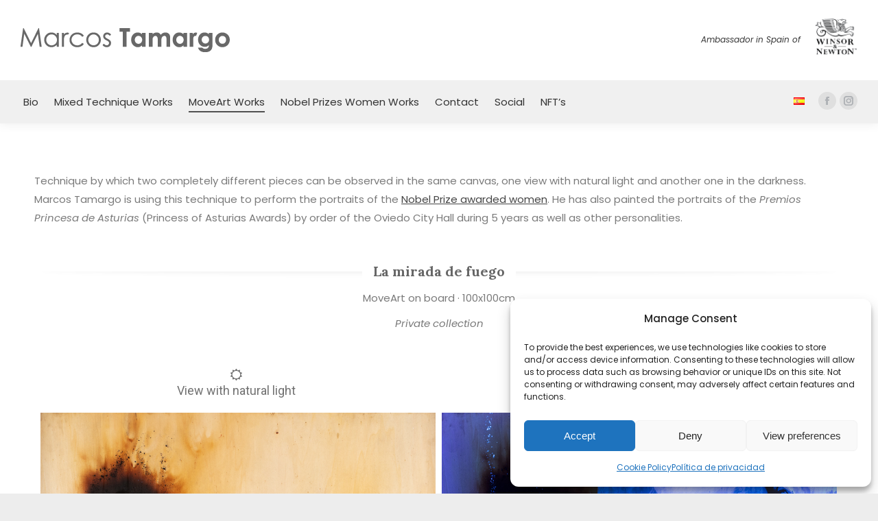

--- FILE ---
content_type: text/html; charset=UTF-8
request_url: https://marcostamargo.com/moveart/
body_size: 15703
content:
<!DOCTYPE html> <!--[if !(IE 6) | !(IE 7) | !(IE 8)  ]><!--><html lang="en-US" class="no-js"> <!--<![endif]--><head><meta charset="UTF-8" /><meta name="viewport" content="width=device-width, initial-scale=1, maximum-scale=1, user-scalable=0"><meta name="theme-color" content="#474747"/><link rel="profile" href="https://gmpg.org/xfn/11" /><meta name='robots' content='index, follow, max-image-preview:large, max-snippet:-1, max-video-preview:-1' /><link rel="alternate" href="https://marcostamargo.com/moveart/" hreflang="en" /><link rel="alternate" href="https://marcostamargo.com/es/tecnica-moveart/" hreflang="es" /><link media="all" href="https://marcostamargo.com/wp-content/cache/autoptimize/css/autoptimize_bf594675d242062a2fa830e2848c4308.css" rel="stylesheet"><title>MoveArt - Marcos Tamargo</title><meta name="description" content="Technique by which two completely different pieces can be observed in the same canvas, one view with natural light and another one in the darkness" /><link rel="canonical" href="https://marcostamargo.com/moveart/" /><meta property="og:locale" content="en_US" /><meta property="og:locale:alternate" content="es_ES" /><meta property="og:type" content="article" /><meta property="og:title" content="MoveArt - Marcos Tamargo" /><meta property="og:description" content="Technique by which two completely different pieces can be observed in the same canvas, one view with natural light and another one in the darkness" /><meta property="og:url" content="https://marcostamargo.com/moveart/" /><meta property="og:site_name" content="Marcos Tamargo" /><meta property="article:modified_time" content="2024-06-20T08:34:30+00:00" /><meta property="og:image" content="https://marcostamargo.com/wp-content/uploads/tamargo-bio.jpg" /><meta property="og:image:width" content="1280" /><meta property="og:image:height" content="443" /><meta property="og:image:type" content="image/jpeg" /> <script type="application/ld+json" class="yoast-schema-graph">{"@context":"https://schema.org","@graph":[{"@type":"WebPage","@id":"https://marcostamargo.com/moveart/","url":"https://marcostamargo.com/moveart/","name":"MoveArt - Marcos Tamargo","isPartOf":{"@id":"https://marcostamargo.com/#website"},"datePublished":"2021-12-09T23:23:09+00:00","dateModified":"2024-06-20T08:34:30+00:00","description":"Technique by which two completely different pieces can be observed in the same canvas, one view with natural light and another one in the darkness","breadcrumb":{"@id":"https://marcostamargo.com/moveart/#breadcrumb"},"inLanguage":"en-US","potentialAction":[{"@type":"ReadAction","target":["https://marcostamargo.com/moveart/"]}]},{"@type":"BreadcrumbList","@id":"https://marcostamargo.com/moveart/#breadcrumb","itemListElement":[{"@type":"ListItem","position":1,"name":"Portada","item":"https://marcostamargo.com/"},{"@type":"ListItem","position":2,"name":"MoveArt"}]},{"@type":"WebSite","@id":"https://marcostamargo.com/#website","url":"https://marcostamargo.com/","name":"Marcos Tamargo","description":"Abstract-figurative painter | MoveArt creator","publisher":{"@id":"https://marcostamargo.com/#/schema/person/b8ee8aaf439bfad9448f84b20b69b8d8"},"potentialAction":[{"@type":"SearchAction","target":{"@type":"EntryPoint","urlTemplate":"https://marcostamargo.com/?s={search_term_string}"},"query-input":{"@type":"PropertyValueSpecification","valueRequired":true,"valueName":"search_term_string"}}],"inLanguage":"en-US"},{"@type":["Person","Organization"],"@id":"https://marcostamargo.com/#/schema/person/b8ee8aaf439bfad9448f84b20b69b8d8","name":"marcos","image":{"@type":"ImageObject","inLanguage":"en-US","@id":"https://marcostamargo.com/#/schema/person/image/","url":"https://marcostamargo.com/wp-content/uploads/marcos-tamargo-perfil.jpg","contentUrl":"https://marcostamargo.com/wp-content/uploads/marcos-tamargo-perfil.jpg","width":696,"height":696,"caption":"marcos"},"logo":{"@id":"https://marcostamargo.com/#/schema/person/image/"}}]}</script> <link rel='dns-prefetch' href='//fonts.googleapis.com' /><link rel="alternate" type="application/rss+xml" title="Marcos Tamargo &raquo; Feed" href="https://marcostamargo.com/feed/" /><link rel="alternate" type="application/rss+xml" title="Marcos Tamargo &raquo; Comments Feed" href="https://marcostamargo.com/comments/feed/" /><link rel='stylesheet' id='dt-web-fonts-css' href='https://fonts.googleapis.com/css?family=Poppins:400,500,600,700,italic%7CRoboto:400,500,600,700%7CLora:400,600,700' media='all' /><link rel='stylesheet' id='the7-css-vars-css' href='https://marcostamargo.com/wp-content/cache/autoptimize/css/autoptimize_single_b5799b0a209b8c302203d7fa5cffd5f3.css?ver=24d704bd6f3a' media='all' /><link rel='stylesheet' id='dt-custom-css' href='https://marcostamargo.com/wp-content/cache/autoptimize/css/autoptimize_single_e584b9b69990efa82ef89a39cc248521.css?ver=24d704bd6f3a' media='all' /><link rel='stylesheet' id='dt-media-css' href='https://marcostamargo.com/wp-content/cache/autoptimize/css/autoptimize_single_dce74bb0d82a8054d2264805482860fe.css?ver=24d704bd6f3a' media='all' /><link rel='stylesheet' id='the7-elements-albums-portfolio-css' href='https://marcostamargo.com/wp-content/cache/autoptimize/css/autoptimize_single_85bbfa6ab7cb8efff8b466913ac9df13.css?ver=24d704bd6f3a' media='all' /><link rel='stylesheet' id='the7-elements-css' href='https://marcostamargo.com/wp-content/cache/autoptimize/css/autoptimize_single_fbdbaf360dbc45893f1aca7eddc6c472.css?ver=24d704bd6f3a' media='all' /> <script src="https://marcostamargo.com/wp-includes/js/jquery/jquery.min.js?ver=3.7.1" id="jquery-core-js"></script> <script id="dt-above-fold-js-extra">var dtLocal={"themeUrl":"https:\/\/marcostamargo.com\/wp-content\/themes\/dt-the7","passText":"To view this protected post, enter the password below:","moreButtonText":{"loading":"Loading...","loadMore":"Load more"},"postID":"59","ajaxurl":"https:\/\/marcostamargo.com\/wp-admin\/admin-ajax.php","REST":{"baseUrl":"https:\/\/marcostamargo.com\/wp-json\/the7\/v1","endpoints":{"sendMail":"\/send-mail"}},"contactMessages":{"required":"One or more fields have an error. Please check and try again.","terms":"Please accept the privacy policy.","fillTheCaptchaError":"Please, fill the captcha."},"captchaSiteKey":"","ajaxNonce":"cbdf10f832","pageData":{"type":"page","template":"page","layout":null},"themeSettings":{"smoothScroll":"off","lazyLoading":false,"desktopHeader":{"height":180},"ToggleCaptionEnabled":"disabled","ToggleCaption":"Navigation","floatingHeader":{"showAfter":94,"showMenu":true,"height":70,"logo":{"showLogo":true,"html":"<img class=\" preload-me\" src=\"https:\/\/marcostamargo.com\/wp-content\/uploads\/logo-marcos-tamargo-25.png\" srcset=\"https:\/\/marcostamargo.com\/wp-content\/uploads\/logo-marcos-tamargo-25.png 218w, https:\/\/marcostamargo.com\/wp-content\/uploads\/logo-marcos-tamargo-50.png 436w\" width=\"218\" height=\"25\"   sizes=\"218px\" alt=\"Marcos Tamargo\" \/>","url":"https:\/\/marcostamargo.com\/"}},"topLine":{"floatingTopLine":{"logo":{"showLogo":false,"html":""}}},"mobileHeader":{"firstSwitchPoint":992,"secondSwitchPoint":778,"firstSwitchPointHeight":60,"secondSwitchPointHeight":60,"mobileToggleCaptionEnabled":"disabled","mobileToggleCaption":"Men\u00fa"},"stickyMobileHeaderFirstSwitch":{"logo":{"html":"<img class=\" preload-me\" src=\"https:\/\/marcostamargo.com\/wp-content\/uploads\/logo-marcos-tamargo-35.png\" srcset=\"https:\/\/marcostamargo.com\/wp-content\/uploads\/logo-marcos-tamargo-35.png 305w, https:\/\/marcostamargo.com\/wp-content\/uploads\/logo-marcos-tamargo-70.png 610w\" width=\"305\" height=\"35\"   sizes=\"305px\" alt=\"Marcos Tamargo\" \/>"}},"stickyMobileHeaderSecondSwitch":{"logo":{"html":"<img class=\" preload-me\" src=\"https:\/\/marcostamargo.com\/wp-content\/uploads\/logo-marcos-tamargo-35.png\" srcset=\"https:\/\/marcostamargo.com\/wp-content\/uploads\/logo-marcos-tamargo-35.png 305w, https:\/\/marcostamargo.com\/wp-content\/uploads\/logo-marcos-tamargo-70.png 610w\" width=\"305\" height=\"35\"   sizes=\"305px\" alt=\"Marcos Tamargo\" \/>"}},"sidebar":{"switchPoint":992},"boxedWidth":"1280px"},"VCMobileScreenWidth":"768"};var dtShare={"shareButtonText":{"facebook":"Share on Facebook","twitter":"Share on X","pinterest":"Pin it","linkedin":"Share on Linkedin","whatsapp":"Share on Whatsapp"},"overlayOpacity":"85"};</script> <script></script><link rel="https://api.w.org/" href="https://marcostamargo.com/wp-json/" /><link rel="alternate" title="JSON" type="application/json" href="https://marcostamargo.com/wp-json/wp/v2/pages/59" /><link rel="alternate" title="oEmbed (JSON)" type="application/json+oembed" href="https://marcostamargo.com/wp-json/oembed/1.0/embed?url=https%3A%2F%2Fmarcostamargo.com%2Fmoveart%2F" /><link rel="alternate" title="oEmbed (XML)" type="text/xml+oembed" href="https://marcostamargo.com/wp-json/oembed/1.0/embed?url=https%3A%2F%2Fmarcostamargo.com%2Fmoveart%2F&#038;format=xml" /> <script>document.documentElement.className=document.documentElement.className.replace('no-js','js');</script> <meta name="generator" content="Powered by WPBakery Page Builder - drag and drop page builder for WordPress."/><meta name="generator" content="Powered by Slider Revolution 6.7.29 - responsive, Mobile-Friendly Slider Plugin for WordPress with comfortable drag and drop interface." /> <script type="text/javascript" id="the7-loader-script">document.addEventListener("DOMContentLoaded",function(event){var load=document.getElementById("load");if(!load.classList.contains('loader-removed')){var removeLoading=setTimeout(function(){load.className+=" loader-removed";},300);}});</script> <link rel="icon" href="https://marcostamargo.com/wp-content/uploads/favicon-16.png" type="image/png" sizes="16x16"/><link rel="icon" href="https://marcostamargo.com/wp-content/uploads/favicon-32.png" type="image/png" sizes="32x32"/><script>function setREVStartSize(e){window.RSIW=window.RSIW===undefined?window.innerWidth:window.RSIW;window.RSIH=window.RSIH===undefined?window.innerHeight:window.RSIH;try{var pw=document.getElementById(e.c).parentNode.offsetWidth,newh;pw=pw===0||isNaN(pw)||(e.l=="fullwidth"||e.layout=="fullwidth")?window.RSIW:pw;e.tabw=e.tabw===undefined?0:parseInt(e.tabw);e.thumbw=e.thumbw===undefined?0:parseInt(e.thumbw);e.tabh=e.tabh===undefined?0:parseInt(e.tabh);e.thumbh=e.thumbh===undefined?0:parseInt(e.thumbh);e.tabhide=e.tabhide===undefined?0:parseInt(e.tabhide);e.thumbhide=e.thumbhide===undefined?0:parseInt(e.thumbhide);e.mh=e.mh===undefined||e.mh==""||e.mh==="auto"?0:parseInt(e.mh,0);if(e.layout==="fullscreen"||e.l==="fullscreen")
newh=Math.max(e.mh,window.RSIH);else{e.gw=Array.isArray(e.gw)?e.gw:[e.gw];for(var i in e.rl)if(e.gw[i]===undefined||e.gw[i]===0)e.gw[i]=e.gw[i-1];e.gh=e.el===undefined||e.el===""||(Array.isArray(e.el)&&e.el.length==0)?e.gh:e.el;e.gh=Array.isArray(e.gh)?e.gh:[e.gh];for(var i in e.rl)if(e.gh[i]===undefined||e.gh[i]===0)e.gh[i]=e.gh[i-1];var nl=new Array(e.rl.length),ix=0,sl;e.tabw=e.tabhide>=pw?0:e.tabw;e.thumbw=e.thumbhide>=pw?0:e.thumbw;e.tabh=e.tabhide>=pw?0:e.tabh;e.thumbh=e.thumbhide>=pw?0:e.thumbh;for(var i in e.rl)nl[i]=e.rl[i]<window.RSIW?0:e.rl[i];sl=nl[0];for(var i in nl)if(sl>nl[i]&&nl[i]>0){sl=nl[i];ix=i;}
var m=pw>(e.gw[ix]+e.tabw+e.thumbw)?1:(pw-(e.tabw+e.thumbw))/(e.gw[ix]);newh=(e.gh[ix]*m)+(e.tabh+e.thumbh);}
var el=document.getElementById(e.c);if(el!==null&&el)el.style.height=newh+"px";el=document.getElementById(e.c+"_wrapper");if(el!==null&&el){el.style.height=newh+"px";el.style.display="block";}}catch(e){console.log("Failure at Presize of Slider:"+e)}};</script> <noscript><style>.wpb_animate_when_almost_visible{opacity:1}</style></noscript></head><body data-rsssl=1 data-cmplz=1 id="the7-body" class="page-template-default page page-id-59 wp-embed-responsive the7-core-ver-2.7.10 boxed-layout dt-responsive-on right-mobile-menu-close-icon ouside-menu-close-icon mobile-hamburger-close-bg-enable mobile-hamburger-close-bg-hover-enable  fade-medium-mobile-menu-close-icon fade-medium-menu-close-icon srcset-enabled btn-flat custom-btn-color custom-btn-hover-color outline-element-decoration phantom-sticky phantom-shadow-decoration phantom-custom-logo-on sticky-mobile-header top-header first-switch-logo-left first-switch-menu-right second-switch-logo-left second-switch-menu-right right-mobile-menu layzr-loading-on popup-message-style the7-ver-12.3.1 wpb-js-composer js-comp-ver-8.2 vc_responsive"><div id="load" class="spinner-loader"><div class="load-wrap"> <svg width="75px" height="75px" xmlns="http://www.w3.org/2000/svg" viewBox="0 0 100 100" preserveAspectRatio="xMidYMid"> <rect class="the7-spinner-animate-1" rx="5" ry="5" transform="rotate(0 50 50) translate(0 -30)"></rect> <rect class="the7-spinner-animate-2" rx="5" ry="5" transform="rotate(30 50 50) translate(0 -30)"></rect> <rect class="the7-spinner-animate-3" rx="5" ry="5" transform="rotate(60 50 50) translate(0 -30)"></rect> <rect class="the7-spinner-animate-4" rx="5" ry="5" transform="rotate(90 50 50) translate(0 -30)"></rect> <rect class="the7-spinner-animate-5" rx="5" ry="5" transform="rotate(120 50 50) translate(0 -30)"></rect> <rect class="the7-spinner-animate-6" rx="5" ry="5" transform="rotate(150 50 50) translate(0 -30)"></rect> <rect class="the7-spinner-animate-7" rx="5" ry="5" transform="rotate(180 50 50) translate(0 -30)"></rect> <rect class="the7-spinner-animate-8" rx="5" ry="5" transform="rotate(210 50 50) translate(0 -30)"></rect> <rect class="the7-spinner-animate-9" rx="5" ry="5" transform="rotate(240 50 50) translate(0 -30)"></rect> <rect class="the7-spinner-animate-10" rx="5" ry="5" transform="rotate(270 50 50) translate(0 -30)"></rect> <rect class="the7-spinner-animate-11" rx="5" ry="5" transform="rotate(300 50 50) translate(0 -30)"></rect> <rect class="the7-spinner-animate-12" rx="5" ry="5" transform="rotate(330 50 50) translate(0 -30)"></rect> </svg></div></div><div id="page" class="boxed"> <a class="skip-link screen-reader-text" href="#content">Skip to content</a><div class="masthead classic-header left bg-behind-menu widgets full-height shadow-decoration shadow-mobile-header-decoration small-mobile-menu-icon dt-parent-menu-clickable show-sub-menu-on-hover"  role="banner"><div class="top-bar full-width-line top-bar-empty top-bar-line-hide"><div class="top-bar-bg" ></div><div class="mini-widgets left-widgets"></div><div class="mini-widgets right-widgets"></div></div><header class="header-bar"><div class="branding"><div id="site-title" class="assistive-text">Marcos Tamargo</div><div id="site-description" class="assistive-text">Abstract-figurative painter | MoveArt creator</div> <a class="" href="https://marcostamargo.com/"><img class="preload-me lazyload" data-src="https://marcostamargo.com/wp-content/uploads/logo-marcos-tamargo-35.png" data-srcset="https://marcostamargo.com/wp-content/uploads/logo-marcos-tamargo-35.png 305w, https://marcostamargo.com/wp-content/uploads/logo-marcos-tamargo-70.png 610w" width="305" height="35"   data-sizes="305px" alt="Marcos Tamargo" src="[data-uri]" style="--smush-placeholder-width: 305px; --smush-placeholder-aspect-ratio: 305/35;" /></a><div class="mini-widgets"></div><div class="mini-widgets"><div class="text-area show-on-desktop near-logo-first-switch in-menu-second-switch"><p>Ambassador in Spain of</p></div><span class="mini-contacts multipurpose_1 show-on-desktop near-logo-first-switch in-menu-second-switch"><img class="alignnone size-full lazyload" data-src="https://marcostamargo.com/wp-content/uploads/winsor-newton-logo-120.png" alt="Winsor &amp; Newton logo" width="63" height="60" src="[data-uri]" style="--smush-placeholder-width: 63px; --smush-placeholder-aspect-ratio: 63/60;" /></span></div></div><nav class="navigation"><ul id="primary-menu" class="main-nav underline-decoration from-centre-line outside-item-remove-margin"><li class="menu-item menu-item-type-post_type menu-item-object-page menu-item-108 first depth-0"><a href='https://marcostamargo.com/bio/' data-level='1'><span class="menu-item-text"><span class="menu-text">Bio</span></span></a></li><li class="menu-item menu-item-type-post_type menu-item-object-page menu-item-110 depth-0"><a href='https://marcostamargo.com/mixed-technique-works/' data-level='1'><span class="menu-item-text"><span class="menu-text">Mixed Technique Works</span></span></a></li><li class="menu-item menu-item-type-post_type menu-item-object-page current-menu-item page_item page-item-59 current_page_item menu-item-111 act depth-0"><a href='https://marcostamargo.com/moveart/' data-level='1'><span class="menu-item-text"><span class="menu-text">MoveArt Works</span></span></a></li><li class="menu-item menu-item-type-post_type menu-item-object-page menu-item-112 depth-0"><a href='https://marcostamargo.com/nobel-prizes-women/' data-level='1'><span class="menu-item-text"><span class="menu-text">Nobel Prizes Women Works</span></span></a></li><li class="menu-item menu-item-type-post_type menu-item-object-page menu-item-109 depth-0"><a href='https://marcostamargo.com/contact/' data-level='1'><span class="menu-item-text"><span class="menu-text">Contact</span></span></a></li><li class="menu-item menu-item-type-post_type menu-item-object-page menu-item-447 depth-0"><a href='https://marcostamargo.com/social/' data-level='1'><span class="menu-item-text"><span class="menu-text">Social</span></span></a></li><li class="menu-item menu-item-type-post_type menu-item-object-page menu-item-424 last depth-0"><a href='https://marcostamargo.com/nfts-en/' data-level='1'><span class="menu-item-text"><span class="menu-text">NFT’s</span></span></a></li></ul><div class="mini-widgets"><div class="mini-nav show-on-desktop near-logo-first-switch near-logo-second-switch list-type-menu list-type-menu-first-switch list-type-menu-second-switch"><ul id="top-menu"><li class="lang-item lang-item-11 lang-item-es lang-item-first menu-item menu-item-type-custom menu-item-object-custom menu-item-267-es first depth-0"><a href='https://marcostamargo.com/es/tecnica-moveart/' data-level='1' hreflang='es-ES' lang='es-ES'><span class="menu-item-text"><span class="menu-text"><img src="[data-uri]" alt="Español" width="16" height="11" style="width: 16px; height: 11px;" /></span></span></a></li></ul><div class="menu-select"><span class="customSelect1"><span class="customSelectInner"><i class=" the7-mw-icon-dropdown-menu-bold"></i>idioma</span></span></div></div><div class="soc-ico show-on-desktop in-top-bar-right in-menu-second-switch custom-bg disabled-border border-off hover-accent-bg hover-disabled-border  hover-border-off"><a title="Facebook page opens in new window" href="https://es-es.facebook.com/marcostamargo1/" target="_blank" class="facebook"><span class="soc-font-icon"></span><span class="screen-reader-text">Facebook page opens in new window</span></a><a title="Instagram page opens in new window" href="https://www.instagram.com/marcostamargoofficial/" target="_blank" class="instagram"><span class="soc-font-icon"></span><span class="screen-reader-text">Instagram page opens in new window</span></a></div></div></nav></header></div><div role="navigation" aria-label="Main Menu" class="dt-mobile-header mobile-menu-show-divider"><div class="dt-close-mobile-menu-icon" aria-label="Close" role="button" tabindex="0"><div class="close-line-wrap"><span class="close-line"></span><span class="close-line"></span><span class="close-line"></span></div></div><ul id="mobile-menu" class="mobile-main-nav"><li class="menu-item menu-item-type-post_type menu-item-object-page menu-item-108 first depth-0"><a href='https://marcostamargo.com/bio/' data-level='1'><span class="menu-item-text"><span class="menu-text">Bio</span></span></a></li><li class="menu-item menu-item-type-post_type menu-item-object-page menu-item-110 depth-0"><a href='https://marcostamargo.com/mixed-technique-works/' data-level='1'><span class="menu-item-text"><span class="menu-text">Mixed Technique Works</span></span></a></li><li class="menu-item menu-item-type-post_type menu-item-object-page current-menu-item page_item page-item-59 current_page_item menu-item-111 act depth-0"><a href='https://marcostamargo.com/moveart/' data-level='1'><span class="menu-item-text"><span class="menu-text">MoveArt Works</span></span></a></li><li class="menu-item menu-item-type-post_type menu-item-object-page menu-item-112 depth-0"><a href='https://marcostamargo.com/nobel-prizes-women/' data-level='1'><span class="menu-item-text"><span class="menu-text">Nobel Prizes Women Works</span></span></a></li><li class="menu-item menu-item-type-post_type menu-item-object-page menu-item-109 depth-0"><a href='https://marcostamargo.com/contact/' data-level='1'><span class="menu-item-text"><span class="menu-text">Contact</span></span></a></li><li class="menu-item menu-item-type-post_type menu-item-object-page menu-item-447 depth-0"><a href='https://marcostamargo.com/social/' data-level='1'><span class="menu-item-text"><span class="menu-text">Social</span></span></a></li><li class="menu-item menu-item-type-post_type menu-item-object-page menu-item-424 last depth-0"><a href='https://marcostamargo.com/nfts-en/' data-level='1'><span class="menu-item-text"><span class="menu-text">NFT’s</span></span></a></li></ul><div class='mobile-mini-widgets-in-menu'></div></div><div id="main" class="sidebar-none sidebar-divider-vertical"><div class="main-gradient"></div><div class="wf-wrap"><div class="wf-container-main"><div id="content" class="content" role="main"><div class="wpb-content-wrapper"><div class="vc_row wpb_row vc_row-fluid"><div class="wpb_column vc_column_container vc_col-sm-12"><div class="vc_column-inner"><div class="wpb_wrapper"><div class="wpb_text_column wpb_content_element " ><div class="wpb_wrapper"><p>Technique by which two completely different pieces can be observed in the same canvas, one view with natural light and another one in the darkness. Marcos Tamargo is using this technique to perform the portraits of the <a href="https://marcostamargo.com/nobel-prizes-women/">Nobel Prize awarded women</a>. He has also painted the portraits of the <i>Premios Princesa de Asturias </i>(Princess of Asturias Awards) by order of the Oviedo City Hall during 5 years as well as other personalities.</p></div></div></div></div></div></div><div data-vc-full-width="true" data-vc-full-width-init="false" class="vc_row wpb_row vc_row-fluid vc_custom_1639306806322"><div class="wpb_column vc_column_container vc_col-sm-12"><div class="vc_column-inner"><div class="wpb_wrapper"><div class="vc_separator wpb_content_element vc_separator_align_center vc_sep_width_100 vc_sep_shadow vc_sep_pos_align_center vc_sep_color_grey vc_custom_1639093178458 wpb_content_element vc_separator-has-text" ><span class="vc_sep_holder vc_sep_holder_l"><span class="vc_sep_line"></span></span><h4>La mirada de fuego</h4><span class="vc_sep_holder vc_sep_holder_r"><span class="vc_sep_line"></span></span></div><div class="wpb_text_column wpb_content_element  vc_custom_1718872442106" ><div class="wpb_wrapper"><p style="text-align: center;">MoveArt on board · 100x100cm</p><p style="text-align: center;"><em>Private collection</em></p></div></div><p class="rs-p-wp-fix"></p> <rs-module-wrap id="rev_slider_9_1_wrapper" data-source="gallery" style="visibility:hidden;background:transparent;padding:0;margin:0px auto;margin-top:0;margin-bottom:0;"> <rs-module id="rev_slider_9_1" style="" data-version="6.7.29"> <rs-slides style="overflow: hidden; position: absolute;"> <rs-slide style="position: absolute;" data-key="rs-13" data-title="Slide" data-anim="adpr:false;" data-in="o:0;" data-out="a:false;"> <img decoding="async" src="//marcostamargo.com/wp-content/plugins/revslider/sr6/assets/assets/dummy.png" alt="Slide" title="MoveArt" class="rev-slidebg tp-rs-img rs-lazyload" data-lazyload="//marcostamargo.com/wp-content/plugins/revslider/sr6/assets/assets/transparent.png" data-bg="f:contain;" data-no-retina> <rs-layer
 id="slider-9-slide-13-layer-2" 
 data-type="image"
 data-rsp_ch="on"
 data-xy="xo:10px,7px,5px,3px;y:b;yo:20px,15px,11px,6px;"
 data-text="w:normal;s:20,15,11,6;l:0,19,14,8;"
 data-dim="w:635px,500px,379px,233px;h:636px,500px,379px,233px;"
 data-frame_999="o:0;st:w;"
 style="z-index:9;"
 ><img fetchpriority="high" decoding="async" src="//marcostamargo.com/wp-content/plugins/revslider/sr6/assets/assets/dummy.png" alt="" class="tp-rs-img rs-lazyload" width="899" height="900" data-lazyload="//marcostamargo.com/wp-content/uploads/revslider/la-mirada-sobre-fuego-1/La-mirada-de-fuego-luz-natural-fade.jpg" data-no-retina> </rs-layer><rs-layer
 id="slider-9-slide-13-layer-3" 
 data-type="image"
 data-rsp_ch="on"
 data-xy="x:r;xo:10px,7px,5px,3px;y:b;yo:20px,15px,11px,6px;"
 data-text="w:normal;s:20,15,11,6;l:0,19,14,8;"
 data-dim="w:635px,500px,379px,233px;h:636px,500px,379px,233px;"
 data-frame_999="o:0;st:w;"
 style="z-index:8;"
 ><img decoding="async" src="//marcostamargo.com/wp-content/plugins/revslider/sr6/assets/assets/dummy.png" alt="" class="tp-rs-img rs-lazyload" width="899" height="900" data-lazyload="//marcostamargo.com/wp-content/uploads/revslider/la-mirada-sobre-fuego-1/La-mirada-de-fuego-luz-negra-fade.jpg" data-no-retina> </rs-layer><rs-layer
 id="slider-9-slide-13-layer-5" 
 data-type="text"
 data-color="#727272"
 data-rsp_ch="on"
 data-xy="xo:175px,137px,104px,64px;yo:50px,20px,15px,15px;"
 data-text="s:20,17,16,12;l:25,21,18,13;a:center;"
 data-dim="w:300px,236px,179px,110px;"
 data-frame_999="o:0;st:w;"
 style="z-index:10;font-family:'Roboto';"
 ><i class="fa-sun-o"></i><br />View with natural light </rs-layer><rs-layer
 id="slider-9-slide-13-layer-6" 
 data-type="text"
 data-color="#727272"
 data-rsp_ch="on"
 data-xy="xo:825px,649px,493px,304px;yo:50px,20px,15px,15px;"
 data-text="s:20,17,16,12;l:25,21,18,13;a:center;"
 data-dim="w:300px,236px,179px,110px;"
 data-frame_999="o:0;st:w;"
 style="z-index:11;font-family:'Roboto';"
 ><i class="fa-moon-o"></i><br />View with black light </rs-layer><rs-layer
 id="slider-9-slide-13-layer-7" 
 data-type="shape"
 data-rsp_ch="on"
 data-text="w:normal;s:20,15,11,6;l:0,19,14,8;"
 data-dim="w:100%;h:100%;"
 data-actions='o:click;a:openmodal;modal:mirada-fade;sp:1000;bg:rgba(0, 0, 0, 0.88);'
 data-frame_999="o:0;st:w;"
 style="z-index:12;cursor:pointer;"
 > </rs-layer> </rs-slide> </rs-slides> </rs-module> <script>setREVStartSize({c:'rev_slider_9_1',rl:[1240,1024,778,480],el:[780,600,460,290],gw:[1300,1024,778,480],gh:[780,600,460,290],type:'hero',justify:'',layout:'fullwidth',mh:"0"});if(window.RS_MODULES!==undefined&&window.RS_MODULES.modules!==undefined&&window.RS_MODULES.modules["revslider91"]!==undefined){window.RS_MODULES.modules["revslider91"].once=false;window.revapi9=undefined;if(window.RS_MODULES.checkMinimal!==undefined)window.RS_MODULES.checkMinimal()}</script> </rs-module-wrap></div></div></div></div><div class="vc_row-full-width vc_clearfix"></div><div data-vc-full-width="true" data-vc-full-width-init="false" class="vc_row wpb_row vc_row-fluid vc_custom_1639306801485 vc_row-has-fill"><div class="wpb_column vc_column_container vc_col-sm-12"><div class="vc_column-inner"><div class="wpb_wrapper"><div class="vc_separator wpb_content_element vc_separator_align_center vc_sep_width_100 vc_sep_shadow vc_sep_pos_align_center vc_sep_color_grey vc_custom_1639092645356 wpb_content_element vc_separator-has-text" ><span class="vc_sep_holder vc_sep_holder_l"><span class="vc_sep_line"></span></span><h4>Florida Coast</h4><span class="vc_sep_holder vc_sep_holder_r"><span class="vc_sep_line"></span></span></div><div class="wpb_text_column wpb_content_element  vc_custom_1639092658593" ><div class="wpb_wrapper"><p style="text-align: center;">MoveArt on board · 80x80cm</p></div></div><p class="rs-p-wp-fix"></p> <rs-module-wrap id="rev_slider_7_2_wrapper" data-source="gallery" style="visibility:hidden;background:transparent;padding:0;margin:0px auto;margin-top:0;margin-bottom:0;"> <rs-module id="rev_slider_7_2" style="" data-version="6.7.29"> <rs-slides style="overflow: hidden; position: absolute;"> <rs-slide style="position: absolute;" data-key="rs-10" data-title="Slide" data-anim="adpr:false;" data-in="o:0;" data-out="a:false;"> <img decoding="async" src="//marcostamargo.com/wp-content/plugins/revslider/sr6/assets/assets/dummy.png" alt="Slide" title="MoveArt" class="rev-slidebg tp-rs-img rs-lazyload" data-lazyload="//marcostamargo.com/wp-content/plugins/revslider/sr6/assets/assets/transparent.png" data-bg="f:contain;" data-no-retina> <rs-layer
 id="slider-7-slide-10-layer-2" 
 data-type="image"
 data-rsp_ch="on"
 data-xy="xo:10px,7px,5px,3px;y:b;yo:20px,15px,11px,6px;"
 data-text="w:normal;s:20,15,11,6;l:0,19,14,8;"
 data-dim="w:635px,500px,379px,233px;h:639px,503px,382px,235px;"
 data-frame_999="o:0;st:w;"
 style="z-index:9;"
 ><img decoding="async" src="//marcostamargo.com/wp-content/plugins/revslider/sr6/assets/assets/dummy.png" alt="" class="tp-rs-img rs-lazyload" width="894" height="900" data-lazyload="//marcostamargo.com/wp-content/uploads/revslider/florida-coast/Florida-coast-luz-natural.jpg" data-no-retina> </rs-layer><rs-layer
 id="slider-7-slide-10-layer-3" 
 data-type="image"
 data-rsp_ch="on"
 data-xy="x:r;xo:10px,7px,5px,3px;y:b;yo:20px,15px,11px,6px;"
 data-text="w:normal;s:20,15,11,6;l:0,19,14,8;"
 data-dim="w:635px,500px,379px,233px;h:639px,503px,382px,235px;"
 data-frame_999="o:0;st:w;"
 style="z-index:8;"
 ><img decoding="async" src="//marcostamargo.com/wp-content/plugins/revslider/sr6/assets/assets/dummy.png" alt="" class="tp-rs-img rs-lazyload" width="894" height="900" data-lazyload="//marcostamargo.com/wp-content/uploads/revslider/florida-coast/Florida-coast-luz-negra.jpg" data-no-retina> </rs-layer><rs-layer
 id="slider-7-slide-10-layer-5" 
 data-type="text"
 data-color="#727272"
 data-rsp_ch="on"
 data-xy="xo:175px,137px,104px,64px;yo:50px,20px,15px,15px;"
 data-text="s:20,17,16,12;l:25,21,18,13;a:center;"
 data-dim="w:300px,236px,179px,110px;"
 data-frame_999="o:0;st:w;"
 style="z-index:10;font-family:'Roboto';"
 ><i class="fa-sun-o"></i><br />View with natural light </rs-layer><rs-layer
 id="slider-7-slide-10-layer-6" 
 data-type="text"
 data-color="#727272"
 data-rsp_ch="on"
 data-xy="xo:825px,649px,493px,304px;yo:50px,20px,15px,15px;"
 data-text="s:20,17,16,12;l:25,21,18,13;a:center;"
 data-dim="w:300px,236px,179px,110px;"
 data-frame_999="o:0;st:w;"
 style="z-index:11;font-family:'Roboto';"
 ><i class="fa-moon-o"></i><br />View with black light </rs-layer><rs-layer
 id="slider-7-slide-10-layer-7" 
 data-type="shape"
 data-rsp_ch="on"
 data-text="w:normal;s:20,15,11,6;l:0,19,14,8;"
 data-dim="w:100%;h:100%;"
 data-actions='o:click;a:openmodal;modal:florida-fade;sp:1000;bg:rgba(0, 0, 0, 0.88);'
 data-frame_999="o:0;st:w;"
 style="z-index:12;cursor:pointer;"
 > </rs-layer> </rs-slide> </rs-slides> </rs-module> <script>setREVStartSize({c:'rev_slider_7_2',rl:[1240,1024,778,480],el:[780,600,460,290],gw:[1300,1024,778,480],gh:[780,600,460,290],type:'hero',justify:'',layout:'fullwidth',mh:"0"});if(window.RS_MODULES!==undefined&&window.RS_MODULES.modules!==undefined&&window.RS_MODULES.modules["revslider72"]!==undefined){window.RS_MODULES.modules["revslider72"].once=false;window.revapi7=undefined;if(window.RS_MODULES.checkMinimal!==undefined)window.RS_MODULES.checkMinimal()}</script> </rs-module-wrap></div></div></div></div><div class="vc_row-full-width vc_clearfix"></div><div data-vc-full-width="true" data-vc-full-width-init="false" class="vc_row wpb_row vc_row-fluid vc_custom_1639306810481"><div class="wpb_column vc_column_container vc_col-sm-12"><div class="vc_column-inner"><div class="wpb_wrapper"><div class="vc_separator wpb_content_element vc_separator_align_center vc_sep_width_100 vc_sep_shadow vc_sep_pos_align_center vc_sep_color_grey vc_custom_1639092467591 wpb_content_element vc_separator-has-text" ><span class="vc_sep_holder vc_sep_holder_l"><span class="vc_sep_line"></span></span><h4>Shigeru Miyamoto</h4><span class="vc_sep_holder vc_sep_holder_r"><span class="vc_sep_line"></span></span></div><div class="wpb_text_column wpb_content_element  vc_custom_1718872452972" ><div class="wpb_wrapper"><p style="text-align: center;">MoveArt on board · 116x140cm</p><p style="text-align: center;">Princess of Asturias Award of Communication and Humanities. Portrait ordered by the <strong>Oviedo City Hall.</strong></p><p style="text-align: center;"><em>Private collection</em></p></div></div><p class="rs-p-wp-fix"></p> <rs-module-wrap id="rev_slider_6_3_wrapper" data-source="gallery" style="visibility:hidden;background:transparent;padding:0;margin:0px auto;margin-top:0;margin-bottom:0;"> <rs-module id="rev_slider_6_3" style="" data-version="6.7.29"> <rs-slides style="overflow: hidden; position: absolute;"> <rs-slide style="position: absolute;" data-key="rs-9" data-title="Slide" data-anim="adpr:false;" data-in="o:0;" data-out="a:false;"> <img decoding="async" src="//marcostamargo.com/wp-content/plugins/revslider/sr6/assets/assets/dummy.png" alt="Slide" title="MoveArt" class="rev-slidebg tp-rs-img rs-lazyload" data-lazyload="//marcostamargo.com/wp-content/plugins/revslider/sr6/assets/assets/transparent.png" data-bg="f:contain;" data-no-retina> <rs-group
 id="slider-6-slide-9-layer-0" 
 data-type="group"
 data-rsp_ch="on"
 data-xy="y:b;"
 data-text="w:normal;s:20,15,11,6;l:0,19,14,8;"
 data-dim="w:1300px,1024px,778px,480px;h:528px,415px,315px,194px;"
 data-frame_0="o:1;"
 data-frame_999="o:0;st:w;sA:9000;"
 style="z-index:10;"
 ><rs-layer
 id="slider-6-slide-9-layer-3" 
 data-type="image"
 data-rsp_ch="on"
 data-xy="x:r;xo:10px,7px,5px,3px;y:b;yo:20px,15px,11px,6px;"
 data-pos="a"
 data-text="w:normal;s:20,15,11,6;l:0,19,14,8;"
 data-dim="w:635px,500px,379px,233px;h:486px,382px,290px,178px;"
 data-frame_999="o:0;st:w;"
 style="z-index:9;"
 ><img decoding="async" src="//marcostamargo.com/wp-content/plugins/revslider/sr6/assets/assets/dummy.png" alt="" class="tp-rs-img rs-lazyload" width="1175" height="900" data-lazyload="//marcostamargo.com/wp-content/uploads/revslider/Shigeru-Miyamoto-fade/Shigeru-Miyamoto-luz-negra.jpg" data-no-retina> </rs-layer><rs-layer
 id="slider-6-slide-9-layer-2" 
 data-type="image"
 data-rsp_ch="on"
 data-xy="xo:10px,7px,5px,3px;y:b;yo:20px,15px,11px,6px;"
 data-pos="a"
 data-text="w:normal;s:20,15,11,6;l:0,19,14,8;"
 data-dim="w:635px,500px,379px,233px;h:486px,382px,290px,178px;"
 data-frame_999="o:0;st:w;"
 style="z-index:8;"
 ><img decoding="async" src="//marcostamargo.com/wp-content/plugins/revslider/sr6/assets/assets/dummy.png" alt="" class="tp-rs-img rs-lazyload" width="1175" height="900" data-lazyload="//marcostamargo.com/wp-content/uploads/revslider/Shigeru-Miyamoto-fade/Shigeru-Miyamoto-luz-natural.jpg" data-no-retina> </rs-layer></rs-group><rs-layer
 id="slider-6-slide-9-layer-5" 
 data-type="text"
 data-color="#727272"
 data-rsp_ch="on"
 data-xy="xo:175px,137px,104px,64px;yo:45px,15px,15px,5px;"
 data-text="s:20,17,16,12;l:25,21,18,14;a:center;"
 data-dim="w:300px,236px,179px,110px;"
 data-frame_999="o:0;st:w;"
 style="z-index:11;font-family:'Roboto';"
 ><i class="fa-sun-o"></i><br />View with natural light </rs-layer><rs-layer
 id="slider-6-slide-9-layer-6" 
 data-type="text"
 data-color="#727272"
 data-rsp_ch="on"
 data-xy="xo:825px,649px,493px,304px;yo:45px,15px,15px,5px;"
 data-text="s:20,17,16,12;l:25,21,18,13;a:center;"
 data-dim="w:300px,236px,179px,110px;"
 data-frame_999="o:0;st:w;"
 style="z-index:12;font-family:'Roboto';"
 ><i class="fa-moon-o"></i><br />View with black light </rs-layer><rs-layer
 id="slider-6-slide-9-layer-7" 
 data-type="shape"
 data-rsp_ch="on"
 data-text="w:normal;s:20,15,11,6;l:0,19,14,8;"
 data-dim="w:100%;h:100%;"
 data-actions='o:click;a:openmodal;modal:Shigeru-Miyamoto-fade;sp:1000;bg:rgba(0, 0, 0, 0.88);'
 data-frame_999="o:0;st:w;"
 style="z-index:13;cursor:pointer;"
 > </rs-layer> </rs-slide> </rs-slides> </rs-module> <script>setREVStartSize({c:'rev_slider_6_3',rl:[1240,1024,778,480],el:[620,468,360,220],gw:[1300,1024,778,480],gh:[620,468,360,220],type:'hero',justify:'',layout:'fullwidth',mh:"0"});if(window.RS_MODULES!==undefined&&window.RS_MODULES.modules!==undefined&&window.RS_MODULES.modules["revslider63"]!==undefined){window.RS_MODULES.modules["revslider63"].once=false;window.revapi6=undefined;if(window.RS_MODULES.checkMinimal!==undefined)window.RS_MODULES.checkMinimal()}</script> </rs-module-wrap></div></div></div></div><div class="vc_row-full-width vc_clearfix"></div><div data-vc-full-width="true" data-vc-full-width-init="false" class="vc_row wpb_row vc_row-fluid vc_custom_1639306814534 vc_row-has-fill"><div class="wpb_column vc_column_container vc_col-sm-12"><div class="vc_column-inner"><div class="wpb_wrapper"><div class="vc_separator wpb_content_element vc_separator_align_center vc_sep_width_100 vc_sep_shadow vc_sep_pos_align_center vc_sep_color_grey vc_custom_1639092133416 wpb_content_element vc_separator-has-text" ><span class="vc_sep_holder vc_sep_holder_l"><span class="vc_sep_line"></span></span><h4>Frank O. Gehry</h4><span class="vc_sep_holder vc_sep_holder_r"><span class="vc_sep_line"></span></span></div><div class="wpb_text_column wpb_content_element  vc_custom_1718872467290" ><div class="wpb_wrapper"><p style="text-align: center;">MoveArt on board · 116x81cm</p><p style="text-align: center;">Princess of Asturias Award of Arts 2014. Portrait ordered by the <strong>Oviedo City Hall.</strong></p><p style="text-align: center;"><em>Private collection</em></p></div></div><p class="rs-p-wp-fix"></p> <rs-module-wrap id="rev_slider_4_4_wrapper" data-source="gallery" style="visibility:hidden;background:transparent;padding:0;margin:0px auto;margin-top:0;margin-bottom:0;"> <rs-module id="rev_slider_4_4" style="" data-version="6.7.29"> <rs-slides style="overflow: hidden; position: absolute;"> <rs-slide style="position: absolute;" data-key="rs-6" data-title="Slide" data-anim="adpr:false;" data-in="o:0;" data-out="a:false;"> <img decoding="async" src="//marcostamargo.com/wp-content/plugins/revslider/sr6/assets/assets/dummy.png" alt="Slide" title="MoveArt" class="rev-slidebg tp-rs-img rs-lazyload" data-lazyload="//marcostamargo.com/wp-content/plugins/revslider/sr6/assets/assets/transparent.png" data-bg="f:contain;" data-no-retina> <rs-group
 id="slider-4-slide-6-layer-0" 
 data-type="group"
 data-rsp_ch="on"
 data-xy="yo:65px,51px,38px,30px;"
 data-text="w:normal;s:20,15,11,6;l:0,19,14,8;"
 data-dim="w:1300px,1024px,778px,480px;h:929px,731px,555px,342px;"
 data-frame_0="o:1;"
 data-frame_999="o:0;st:w;sA:9000;"
 style="z-index:10;"
 ><rs-layer
 id="slider-4-slide-6-layer-3" 
 data-type="image"
 data-rsp_ch="on"
 data-xy="x:r;xo:10px,7px,5px,3px;"
 data-pos="a"
 data-text="w:normal;s:20,15,11,6;l:0,19,14,8;"
 data-dim="w:635px,500px,379px,233px;h:923px,727px,552px,340px;"
 data-frame_999="o:0;st:w;"
 style="z-index:9;"
 ><img decoding="async" src="//marcostamargo.com/wp-content/plugins/revslider/sr6/assets/assets/dummy.png" alt="" class="tp-rs-img rs-lazyload" width="619" height="900" data-lazyload="//marcostamargo.com/wp-content/uploads/revslider/gehry-fade/Gehry-luz-negra.jpg" data-no-retina> </rs-layer><rs-layer
 id="slider-4-slide-6-layer-2" 
 data-type="image"
 data-rsp_ch="on"
 data-xy="xo:10px,7px,5px,3px;"
 data-pos="a"
 data-text="w:normal;s:20,15,11,6;l:0,19,14,8;"
 data-dim="w:635px,500px,379px,233px;h:923px,727px,552px,340px;"
 data-frame_999="o:0;st:w;"
 style="z-index:8;"
 ><img decoding="async" src="//marcostamargo.com/wp-content/plugins/revslider/sr6/assets/assets/dummy.png" alt="" class="tp-rs-img rs-lazyload" width="619" height="900" data-lazyload="//marcostamargo.com/wp-content/uploads/revslider/gehry-fade/Gehry-luz-natural.jpg" data-no-retina> </rs-layer></rs-group><rs-layer
 id="slider-4-slide-6-layer-5" 
 data-type="text"
 data-color="#727272"
 data-rsp_ch="on"
 data-xy="xo:175px,137px,104px,64px;yo:5px,3px,2px,2px;"
 data-text="s:20,17,16,12;l:25,21,18,13;a:center;"
 data-dim="w:300px,236px,179px,110px;"
 data-frame_999="o:0;st:w;"
 style="z-index:11;font-family:'Roboto';"
 ><i class="fa-sun-o"></i><br />View with natural light </rs-layer><rs-layer
 id="slider-4-slide-6-layer-6" 
 data-type="text"
 data-color="#727272"
 data-rsp_ch="on"
 data-xy="xo:825px,649px,493px,304px;yo:5px,3px,2px,2px;"
 data-text="s:20,17,16,12;l:25,21,18,13;a:center;"
 data-dim="w:300px,236px,179px,110px;"
 data-frame_999="o:0;st:w;"
 style="z-index:12;font-family:'Roboto';"
 ><i class="fa-moon-o"></i><br />View with black light </rs-layer><rs-layer
 id="slider-4-slide-6-layer-7" 
 data-type="shape"
 data-rsp_ch="on"
 data-text="w:normal;s:20,15,11,6;l:0,19,14,8;"
 data-dim="w:100%;h:100%;"
 data-actions='o:click;a:openmodal;modal:gehry-fade;sp:1000;bg:rgba(0, 0, 0, 0.88);'
 data-frame_999="o:0;st:w;"
 style="z-index:13;cursor:pointer;"
 > </rs-layer> </rs-slide> </rs-slides> </rs-module> <script>setREVStartSize({c:'rev_slider_4_4',rl:[1240,1024,778,480],el:[1000,768,560,370],gw:[1300,1024,778,480],gh:[1000,768,560,370],type:'hero',justify:'',layout:'fullwidth',mh:"0"});if(window.RS_MODULES!==undefined&&window.RS_MODULES.modules!==undefined&&window.RS_MODULES.modules["revslider44"]!==undefined){window.RS_MODULES.modules["revslider44"].once=false;window.revapi4=undefined;if(window.RS_MODULES.checkMinimal!==undefined)window.RS_MODULES.checkMinimal()}</script> </rs-module-wrap></div></div></div></div><div class="vc_row-full-width vc_clearfix"></div><div data-vc-full-width="true" data-vc-full-width-init="false" class="vc_row wpb_row vc_row-fluid vc_custom_1639306820080"><div class="wpb_column vc_column_container vc_col-sm-12"><div class="vc_column-inner"><div class="wpb_wrapper"><div class="vc_separator wpb_content_element vc_separator_align_center vc_sep_width_100 vc_sep_shadow vc_sep_pos_align_center vc_sep_color_grey vc_custom_1639092090102 wpb_content_element vc_separator-has-text" ><span class="vc_sep_holder vc_sep_holder_l"><span class="vc_sep_line"></span></span><h4>Walking on sunshine</h4><span class="vc_sep_holder vc_sep_holder_r"><span class="vc_sep_line"></span></span></div><div class="wpb_text_column wpb_content_element  vc_custom_1639092082137" ><div class="wpb_wrapper"><p style="text-align: center;">MoveArt on board · 100x100cm</p></div></div><p class="rs-p-wp-fix"></p> <rs-module-wrap id="rev_slider_1_5_wrapper" data-source="gallery" style="visibility:hidden;background:transparent;padding:0;margin:0px auto;margin-top:0;margin-bottom:0;"> <rs-module id="rev_slider_1_5" style="" data-version="6.7.29"> <rs-slides style="overflow: hidden; position: absolute;"> <rs-slide style="position: absolute;" data-key="rs-1" data-title="Slide" data-anim="adpr:false;" data-in="o:0;" data-out="a:false;"> <img decoding="async" src="//marcostamargo.com/wp-content/plugins/revslider/sr6/assets/assets/dummy.png" alt="Slide" title="MoveArt" class="rev-slidebg tp-rs-img rs-lazyload" data-lazyload="//marcostamargo.com/wp-content/plugins/revslider/sr6/assets/assets/transparent.png" data-bg="f:contain;" data-no-retina> <rs-layer
 id="slider-1-slide-1-layer-2" 
 data-type="image"
 data-rsp_ch="on"
 data-xy="xo:10px,7px,5px,3px;y:b;yo:20px,15px,11px,6px;"
 data-text="w:normal;s:20,15,11,6;l:0,19,14,8;"
 data-dim="w:635px,500px,379px,233px;h:635px,500px,379px,233px;"
 data-frame_999="o:0;st:w;"
 style="z-index:9;"
 ><img decoding="async" src="//marcostamargo.com/wp-content/plugins/revslider/sr6/assets/assets/dummy.png" alt="" class="tp-rs-img rs-lazyload" width="900" height="900" data-lazyload="//marcostamargo.com/wp-content/uploads/revslider/walking-on-sunshine/walking-on-sunshine-luz-natural.jpg" data-no-retina> </rs-layer><rs-layer
 id="slider-1-slide-1-layer-3" 
 data-type="image"
 data-rsp_ch="on"
 data-xy="x:r;xo:10px,7px,5px,3px;y:b;yo:20px,15px,11px,6px;"
 data-text="w:normal;s:20,15,11,6;l:0,19,14,8;"
 data-dim="w:635px,500px,379px,233px;h:635px,500px,379px,233px;"
 data-frame_999="o:0;st:w;"
 style="z-index:8;"
 ><img decoding="async" src="//marcostamargo.com/wp-content/plugins/revslider/sr6/assets/assets/dummy.png" alt="" class="tp-rs-img rs-lazyload" width="900" height="900" data-lazyload="//marcostamargo.com/wp-content/uploads/revslider/walking-on-sunshine/walking-on-sunshine-luz-negra.jpg" data-no-retina> </rs-layer><rs-layer
 id="slider-1-slide-1-layer-5" 
 data-type="text"
 data-color="#727272"
 data-rsp_ch="on"
 data-xy="xo:175px,137px,104px,64px;yo:50px,20px,15px,15px;"
 data-text="s:20,17,16,12;l:25,21,18,13;a:center;"
 data-dim="w:300px,236px,179px,110px;"
 data-frame_999="o:0;st:w;"
 style="z-index:10;font-family:'Roboto';"
 ><i class="fa-sun-o"></i><br />View with natural light </rs-layer><rs-layer
 id="slider-1-slide-1-layer-6" 
 data-type="text"
 data-color="#727272"
 data-rsp_ch="on"
 data-xy="xo:825px,649px,493px,304px;yo:50px,20px,15px,15px;"
 data-text="s:20,17,16,12;l:25,21,18,13;a:center;"
 data-dim="w:300px,236px,179px,110px;"
 data-frame_999="o:0;st:w;"
 style="z-index:11;font-family:'Roboto';"
 ><i class="fa-moon-o"></i><br />View with black light </rs-layer><rs-layer
 id="slider-1-slide-1-layer-7" 
 data-type="shape"
 data-rsp_ch="on"
 data-text="w:normal;s:20,15,11,6;l:0,19,14,8;"
 data-dim="w:100%;h:100%;"
 data-actions='o:click;a:openmodal;modal:florida-fade-1;sp:1000;bg:rgba(0, 0, 0, 0.88);'
 data-frame_999="o:0;st:w;"
 style="z-index:12;cursor:pointer;"
 > </rs-layer> </rs-slide> </rs-slides> </rs-module> <script>setREVStartSize({c:'rev_slider_1_5',rl:[1240,1024,778,480],el:[780,600,460,290],gw:[1300,1024,778,480],gh:[780,600,460,290],type:'hero',justify:'',layout:'fullwidth',mh:"0"});if(window.RS_MODULES!==undefined&&window.RS_MODULES.modules!==undefined&&window.RS_MODULES.modules["revslider15"]!==undefined){window.RS_MODULES.modules["revslider15"].once=false;window.revapi1=undefined;if(window.RS_MODULES.checkMinimal!==undefined)window.RS_MODULES.checkMinimal()}</script> </rs-module-wrap></div></div></div></div><div class="vc_row-full-width vc_clearfix"></div><div data-vc-full-width="true" data-vc-full-width-init="false" class="vc_row wpb_row vc_row-fluid vc_custom_1639306814534 vc_row-has-fill"><div class="wpb_column vc_column_container vc_col-sm-12"><div class="vc_column-inner"><div class="wpb_wrapper"><div class="vc_separator wpb_content_element vc_separator_align_center vc_sep_width_100 vc_sep_shadow vc_sep_pos_align_center vc_sep_color_grey vc_custom_1718871915838 wpb_content_element vc_separator-has-text" ><span class="vc_sep_holder vc_sep_holder_l"><span class="vc_sep_line"></span></span><h4>La fuerza del viento</h4><span class="vc_sep_holder vc_sep_holder_r"><span class="vc_sep_line"></span></span></div><div class="wpb_text_column wpb_content_element  vc_custom_1718871954997" ><div class="wpb_wrapper"><p style="text-align: center;">MoveArt on board · 36x45cm</p></div></div><p class="rs-p-wp-fix"></p> <rs-module-wrap id="rev_slider_45_6_wrapper" data-source="gallery" style="visibility:hidden;background:transparent;padding:0;margin:0px auto;margin-top:0;margin-bottom:0;"> <rs-module id="rev_slider_45_6" style="" data-version="6.7.29"> <rs-slides style="overflow: hidden; position: absolute;"> <rs-slide style="position: absolute;" data-key="rs-65" data-title="Slide" data-anim="adpr:false;" data-in="o:0;" data-out="a:false;"> <img decoding="async" src="//marcostamargo.com/wp-content/plugins/revslider/sr6/assets/assets/dummy.png" alt="Slide" title="MoveArt" class="rev-slidebg tp-rs-img rs-lazyload" data-lazyload="//marcostamargo.com/wp-content/plugins/revslider/sr6/assets/assets/transparent.png" data-bg="f:contain;" data-no-retina> <rs-group
 id="slider-45-slide-65-layer-0" 
 data-type="group"
 data-rsp_ch="on"
 data-xy="y:b;"
 data-text="w:normal;s:20,15,11,6;l:0,19,14,8;"
 data-dim="w:1300px,1024px,778px,480px;h:528px,415px,315px,194px;"
 data-frame_0="o:1;"
 data-frame_999="o:0;st:w;sA:9000;"
 style="z-index:10;"
 ><rs-layer
 id="slider-45-slide-65-layer-3" 
 data-type="image"
 data-rsp_ch="on"
 data-xy="x:r;xo:10px,7px,5px,3px;y:b;yo:20px,15px,11px,6px;"
 data-pos="a"
 data-text="w:normal;s:20,15,11,6;l:0,19,14,8;"
 data-dim="w:635px,500px,379px,233px;h:521px,410px,311px,191px;"
 data-frame_999="o:0;st:w;"
 style="z-index:9;"
 ><img decoding="async" src="//marcostamargo.com/wp-content/plugins/revslider/sr6/assets/assets/dummy.png" alt="" class="tp-rs-img rs-lazyload" width="1096" height="900" data-lazyload="//marcostamargo.com/wp-content/uploads/La-fuerza-del-viento-luz-negra-f8.jpg" data-no-retina> </rs-layer><rs-layer
 id="slider-45-slide-65-layer-2" 
 data-type="image"
 data-rsp_ch="on"
 data-xy="xo:10px,7px,5px,3px;y:b;yo:20px,15px,11px,6px;"
 data-pos="a"
 data-text="w:normal;s:20,15,11,6;l:0,19,14,8;"
 data-dim="w:635px,500px,379px,233px;h:521px,410px,311px,191px;"
 data-frame_999="o:0;st:w;"
 style="z-index:8;"
 ><img decoding="async" src="//marcostamargo.com/wp-content/plugins/revslider/sr6/assets/assets/dummy.png" alt="" class="tp-rs-img rs-lazyload" width="1096" height="900" data-lazyload="//marcostamargo.com/wp-content/uploads/La-fuerza-del-viento-luz-natural-f8.jpg" data-no-retina> </rs-layer></rs-group><rs-layer
 id="slider-45-slide-65-layer-5" 
 data-type="text"
 data-color="#727272"
 data-rsp_ch="on"
 data-xy="xo:175px,137px,104px,64px;yo:35px,15px,15px,5px;"
 data-text="s:20,17,16,12;l:25,21,18,14;a:center;"
 data-dim="w:300px,236px,179px,110px;"
 data-frame_999="o:0;st:w;"
 style="z-index:11;font-family:'Roboto';"
 ><i class="fa-sun-o"></i><br />View with natural light </rs-layer><rs-layer
 id="slider-45-slide-65-layer-6" 
 data-type="text"
 data-color="#727272"
 data-rsp_ch="on"
 data-xy="xo:825px,649px,493px,304px;yo:35px,15px,15px,5px;"
 data-text="s:20,17,16,12;l:25,21,18,13;a:center;"
 data-dim="w:300px,236px,179px,110px;"
 data-frame_999="o:0;st:w;"
 style="z-index:12;font-family:'Roboto';"
 ><i class="fa-moon-o"></i><br />View with black light </rs-layer><rs-layer
 id="slider-45-slide-65-layer-7" 
 data-type="shape"
 data-rsp_ch="on"
 data-text="w:normal;s:20,15,11,6;l:0,19,14,8;"
 data-dim="w:100%;h:100%;"
 data-actions='o:click;a:openmodal;modal:fuerza-viento-fade;sp:1000;bg:rgba(0, 0, 0, 0.88);'
 data-frame_999="o:0;st:w;"
 style="z-index:13;cursor:pointer;"
 > </rs-layer> </rs-slide> </rs-slides> </rs-module> <script>setREVStartSize({c:'rev_slider_45_6',rl:[1240,1024,778,480],el:[670,498,380,240],gw:[1300,1024,778,480],gh:[670,498,380,240],type:'hero',justify:'',layout:'fullwidth',mh:"0"});if(window.RS_MODULES!==undefined&&window.RS_MODULES.modules!==undefined&&window.RS_MODULES.modules["revslider456"]!==undefined){window.RS_MODULES.modules["revslider456"].once=false;window.revapi45=undefined;if(window.RS_MODULES.checkMinimal!==undefined)window.RS_MODULES.checkMinimal()}</script> </rs-module-wrap></div></div></div></div><div class="vc_row-full-width vc_clearfix"></div></div></div></div></div></div><footer id="footer" class="footer solid-bg"><div id="bottom-bar" class="logo-left" role="contentinfo"><div class="wf-wrap"><div class="wf-container-bottom"><div id="branding-bottom"><a class="" href="https://marcostamargo.com/"><img class="preload-me lazyload" data-src="https://marcostamargo.com/wp-content/uploads/firma-marcos-tamargo-60.png" data-srcset="https://marcostamargo.com/wp-content/uploads/firma-marcos-tamargo-60.png 171w, https://marcostamargo.com/wp-content/uploads/firma-marcos-tamargo-120.png 341w" width="171" height="60"   data-sizes="171px" alt="Marcos Tamargo" src="[data-uri]" style="--smush-placeholder-width: 171px; --smush-placeholder-aspect-ratio: 171/60;" /></a></div><div class="wf-float-right"><div class="bottom-text-block"><p>© 2026 Marcos Tamargo | <a href="https://marcostamargo.com/aviso-legal/" target="_blank" rel="noopener">Aviso legal</a> | <a href="https://marcostamargo.com/politica-de-privacidad/" target="_blank" rel="noopener">Política de privacidad</a> | <a href="https://marcostamargo.com/politica-de-cookies-ue/" target="_blank" rel="noopener">Política de cookies</a></p></div></div></div></div></div></footer> <a href="#" class="scroll-top"><svg version="1.1" id="Layer_1" xmlns="http://www.w3.org/2000/svg" xmlns:xlink="http://www.w3.org/1999/xlink" x="0px" y="0px"
 viewBox="0 0 16 16" style="enable-background:new 0 0 16 16;" xml:space="preserve"> <path d="M11.7,6.3l-3-3C8.5,3.1,8.3,3,8,3c0,0,0,0,0,0C7.7,3,7.5,3.1,7.3,3.3l-3,3c-0.4,0.4-0.4,1,0,1.4c0.4,0.4,1,0.4,1.4,0L7,6.4
 V12c0,0.6,0.4,1,1,1s1-0.4,1-1V6.4l1.3,1.3c0.4,0.4,1,0.4,1.4,0C11.9,7.5,12,7.3,12,7S11.9,6.5,11.7,6.3z"/> </svg><span class="screen-reader-text">Go to Top</span></a></div> <script>window.RS_MODULES=window.RS_MODULES||{};window.RS_MODULES.modules=window.RS_MODULES.modules||{};window.RS_MODULES.waiting=window.RS_MODULES.waiting||[];window.RS_MODULES.defered=true;window.RS_MODULES.moduleWaiting=window.RS_MODULES.moduleWaiting||{};window.RS_MODULES.type='compiled';</script> <div id="cmplz-cookiebanner-container"><div class="cmplz-cookiebanner cmplz-hidden banner-1 banner-a optin cmplz-bottom-right cmplz-categories-type-view-preferences" aria-modal="true" data-nosnippet="true" role="dialog" aria-live="polite" aria-labelledby="cmplz-header-1-optin" aria-describedby="cmplz-message-1-optin"><div class="cmplz-header"><div class="cmplz-logo"></div><div class="cmplz-title" id="cmplz-header-1-optin">Manage Consent</div><div class="cmplz-close" tabindex="0" role="button" aria-label="Close dialog"> <svg aria-hidden="true" focusable="false" data-prefix="fas" data-icon="times" class="svg-inline--fa fa-times fa-w-11" role="img" xmlns="http://www.w3.org/2000/svg" viewBox="0 0 352 512"><path fill="currentColor" d="M242.72 256l100.07-100.07c12.28-12.28 12.28-32.19 0-44.48l-22.24-22.24c-12.28-12.28-32.19-12.28-44.48 0L176 189.28 75.93 89.21c-12.28-12.28-32.19-12.28-44.48 0L9.21 111.45c-12.28 12.28-12.28 32.19 0 44.48L109.28 256 9.21 356.07c-12.28 12.28-12.28 32.19 0 44.48l22.24 22.24c12.28 12.28 32.2 12.28 44.48 0L176 322.72l100.07 100.07c12.28 12.28 32.2 12.28 44.48 0l22.24-22.24c12.28-12.28 12.28-32.19 0-44.48L242.72 256z"></path></svg></div></div><div class="cmplz-divider cmplz-divider-header"></div><div class="cmplz-body"><div class="cmplz-message" id="cmplz-message-1-optin">To provide the best experiences, we use technologies like cookies to store and/or access device information. Consenting to these technologies will allow us to process data such as browsing behavior or unique IDs on this site. Not consenting or withdrawing consent, may adversely affect certain features and functions.</div><div class="cmplz-categories"> <details class="cmplz-category cmplz-functional" > <summary> <span class="cmplz-category-header"> <span class="cmplz-category-title">Functional</span> <span class='cmplz-always-active'> <span class="cmplz-banner-checkbox"> <input type="checkbox"
 id="cmplz-functional-optin"
 data-category="cmplz_functional"
 class="cmplz-consent-checkbox cmplz-functional"
 size="40"
 value="1"/> <label class="cmplz-label" for="cmplz-functional-optin" tabindex="0"><span class="screen-reader-text">Functional</span></label> </span> Always active </span> <span class="cmplz-icon cmplz-open"> <svg xmlns="http://www.w3.org/2000/svg" viewBox="0 0 448 512"  height="18" ><path d="M224 416c-8.188 0-16.38-3.125-22.62-9.375l-192-192c-12.5-12.5-12.5-32.75 0-45.25s32.75-12.5 45.25 0L224 338.8l169.4-169.4c12.5-12.5 32.75-12.5 45.25 0s12.5 32.75 0 45.25l-192 192C240.4 412.9 232.2 416 224 416z"/></svg> </span> </span> </summary><div class="cmplz-description"> <span class="cmplz-description-functional">The technical storage or access is strictly necessary for the legitimate purpose of enabling the use of a specific service explicitly requested by the subscriber or user, or for the sole purpose of carrying out the transmission of a communication over an electronic communications network.</span></div> </details> <details class="cmplz-category cmplz-preferences" > <summary> <span class="cmplz-category-header"> <span class="cmplz-category-title">Preferences</span> <span class="cmplz-banner-checkbox"> <input type="checkbox"
 id="cmplz-preferences-optin"
 data-category="cmplz_preferences"
 class="cmplz-consent-checkbox cmplz-preferences"
 size="40"
 value="1"/> <label class="cmplz-label" for="cmplz-preferences-optin" tabindex="0"><span class="screen-reader-text">Preferences</span></label> </span> <span class="cmplz-icon cmplz-open"> <svg xmlns="http://www.w3.org/2000/svg" viewBox="0 0 448 512"  height="18" ><path d="M224 416c-8.188 0-16.38-3.125-22.62-9.375l-192-192c-12.5-12.5-12.5-32.75 0-45.25s32.75-12.5 45.25 0L224 338.8l169.4-169.4c12.5-12.5 32.75-12.5 45.25 0s12.5 32.75 0 45.25l-192 192C240.4 412.9 232.2 416 224 416z"/></svg> </span> </span> </summary><div class="cmplz-description"> <span class="cmplz-description-preferences">The technical storage or access is necessary for the legitimate purpose of storing preferences that are not requested by the subscriber or user.</span></div> </details> <details class="cmplz-category cmplz-statistics" > <summary> <span class="cmplz-category-header"> <span class="cmplz-category-title">Statistics</span> <span class="cmplz-banner-checkbox"> <input type="checkbox"
 id="cmplz-statistics-optin"
 data-category="cmplz_statistics"
 class="cmplz-consent-checkbox cmplz-statistics"
 size="40"
 value="1"/> <label class="cmplz-label" for="cmplz-statistics-optin" tabindex="0"><span class="screen-reader-text">Statistics</span></label> </span> <span class="cmplz-icon cmplz-open"> <svg xmlns="http://www.w3.org/2000/svg" viewBox="0 0 448 512"  height="18" ><path d="M224 416c-8.188 0-16.38-3.125-22.62-9.375l-192-192c-12.5-12.5-12.5-32.75 0-45.25s32.75-12.5 45.25 0L224 338.8l169.4-169.4c12.5-12.5 32.75-12.5 45.25 0s12.5 32.75 0 45.25l-192 192C240.4 412.9 232.2 416 224 416z"/></svg> </span> </span> </summary><div class="cmplz-description"> <span class="cmplz-description-statistics">The technical storage or access that is used exclusively for statistical purposes.</span> <span class="cmplz-description-statistics-anonymous">The technical storage or access that is used exclusively for anonymous statistical purposes. Without a subpoena, voluntary compliance on the part of your Internet Service Provider, or additional records from a third party, information stored or retrieved for this purpose alone cannot usually be used to identify you.</span></div> </details> <details class="cmplz-category cmplz-marketing" > <summary> <span class="cmplz-category-header"> <span class="cmplz-category-title">Marketing</span> <span class="cmplz-banner-checkbox"> <input type="checkbox"
 id="cmplz-marketing-optin"
 data-category="cmplz_marketing"
 class="cmplz-consent-checkbox cmplz-marketing"
 size="40"
 value="1"/> <label class="cmplz-label" for="cmplz-marketing-optin" tabindex="0"><span class="screen-reader-text">Marketing</span></label> </span> <span class="cmplz-icon cmplz-open"> <svg xmlns="http://www.w3.org/2000/svg" viewBox="0 0 448 512"  height="18" ><path d="M224 416c-8.188 0-16.38-3.125-22.62-9.375l-192-192c-12.5-12.5-12.5-32.75 0-45.25s32.75-12.5 45.25 0L224 338.8l169.4-169.4c12.5-12.5 32.75-12.5 45.25 0s12.5 32.75 0 45.25l-192 192C240.4 412.9 232.2 416 224 416z"/></svg> </span> </span> </summary><div class="cmplz-description"> <span class="cmplz-description-marketing">The technical storage or access is required to create user profiles to send advertising, or to track the user on a website or across several websites for similar marketing purposes.</span></div> </details></div></div><div class="cmplz-links cmplz-information"> <a class="cmplz-link cmplz-manage-options cookie-statement" href="#" data-relative_url="#cmplz-manage-consent-container">Manage options</a> <a class="cmplz-link cmplz-manage-third-parties cookie-statement" href="#" data-relative_url="#cmplz-cookies-overview">Manage services</a> <a class="cmplz-link cmplz-manage-vendors tcf cookie-statement" href="#" data-relative_url="#cmplz-tcf-wrapper">Manage {vendor_count} vendors</a> <a class="cmplz-link cmplz-external cmplz-read-more-purposes tcf" target="_blank" rel="noopener noreferrer nofollow" href="https://cookiedatabase.org/tcf/purposes/">Read more about these purposes</a></div><div class="cmplz-divider cmplz-footer"></div><div class="cmplz-buttons"> <button class="cmplz-btn cmplz-accept">Accept</button> <button class="cmplz-btn cmplz-deny">Deny</button> <button class="cmplz-btn cmplz-view-preferences">View preferences</button> <button class="cmplz-btn cmplz-save-preferences">Save preferences</button> <a class="cmplz-btn cmplz-manage-options tcf cookie-statement" href="#" data-relative_url="#cmplz-manage-consent-container">View preferences</a></div><div class="cmplz-links cmplz-documents"> <a class="cmplz-link cookie-statement" href="#" data-relative_url="">{title}</a> <a class="cmplz-link privacy-statement" href="#" data-relative_url="">{title}</a> <a class="cmplz-link impressum" href="#" data-relative_url="">{title}</a></div></div></div><div id="cmplz-manage-consent" data-nosnippet="true"><button class="cmplz-btn cmplz-hidden cmplz-manage-consent manage-consent-1">Manage consent</button></div> <script type="text/javascript">var sbiajaxurl="https://marcostamargo.com/wp-admin/admin-ajax.php";</script> <script type="text/html" id="wpb-modifications">window.wpbCustomElement=1;</script><link href="//fonts.googleapis.com/css?family=Roboto:400&display=swap" rel="stylesheet" property="stylesheet" media="all" type="text/css" > <script>if(typeof revslider_showDoubleJqueryError==="undefined"){function revslider_showDoubleJqueryError(sliderID){console.log("You have some jquery.js library include that comes after the Slider Revolution files js inclusion.");console.log("To fix this, you can:");console.log("1. Set 'Module General Options' -> 'Advanced' -> 'jQuery & OutPut Filters' -> 'Put JS to Body' to on");console.log("2. Find the double jQuery.js inclusion and remove it");return"Double Included jQuery Library";}}</script> <link rel="preload" as="font" id="rs-icon-set-fa-icon-woff" type="font/woff2" crossorigin="anonymous" href="//marcostamargo.com/wp-content/plugins/revslider/sr6/assets/fonts/font-awesome/fonts/fontawesome-webfont.woff2?v=4.7.0" media="all" /> <script id="cmplz-cookiebanner-js-extra">var complianz={"prefix":"cmplz_","user_banner_id":"1","set_cookies":[],"block_ajax_content":"","banner_version":"15","version":"7.3.0","store_consent":"","do_not_track_enabled":"","consenttype":"optin","region":"eu","geoip":"","dismiss_timeout":"","disable_cookiebanner":"","soft_cookiewall":"","dismiss_on_scroll":"","cookie_expiry":"365","url":"https:\/\/marcostamargo.com\/wp-json\/complianz\/v1\/","locale":"lang=en&locale=en_US","set_cookies_on_root":"","cookie_domain":"","current_policy_id":"22","cookie_path":"\/","categories":{"statistics":"statistics","marketing":"marketing"},"tcf_active":"","placeholdertext":"Click to accept {category} cookies and enable this content","css_file":"https:\/\/marcostamargo.com\/wp-content\/uploads\/complianz\/css\/banner-{banner_id}-{type}.css?v=15","page_links":{"eu":{"cookie-statement":{"title":"Cookie Policy ","url":"https:\/\/marcostamargo.com\/cookie-policy-eu\/"},"privacy-statement":{"title":"Pol\u00edtica de privacidad","url":"https:\/\/marcostamargo.com\/politica-de-privacidad\/"}}},"tm_categories":"","forceEnableStats":"","preview":"","clean_cookies":"","aria_label":"Click to accept {category} cookies and enable this content"};</script> <script>(function(){var expirationDate=new Date();expirationDate.setTime(expirationDate.getTime()+31536000*1000);document.cookie="pll_language=en; expires="+expirationDate.toUTCString()+"; path=/; secure; SameSite=Lax";}());</script> <script></script><script id="rs-initialisation-scripts">var	tpj=jQuery;var	revapi9,revapi7,revapi6,revapi4,revapi1,revapi45;if(window.RS_MODULES===undefined)window.RS_MODULES={};if(RS_MODULES.modules===undefined)RS_MODULES.modules={};RS_MODULES.modules["revslider91"]={once:RS_MODULES.modules["revslider91"]!==undefined?RS_MODULES.modules["revslider91"].once:undefined,init:function(){window.revapi9=window.revapi9===undefined||window.revapi9===null||window.revapi9.length===0?document.getElementById("rev_slider_9_1"):window.revapi9;if(window.revapi9===null||window.revapi9===undefined||window.revapi9.length==0){window.revapi9initTry=window.revapi9initTry===undefined?0:window.revapi9initTry+1;if(window.revapi9initTry<20)requestAnimationFrame(function(){RS_MODULES.modules["revslider91"].init()});return;}
window.revapi9=jQuery(window.revapi9);if(window.revapi9.revolution==undefined){revslider_showDoubleJqueryError("rev_slider_9_1");return;}
revapi9.revolutionInit({revapi:"revapi9",sliderType:"hero",DPR:"dpr",visibilityLevels:"1240,1024,778,480",gridwidth:"1300,1024,778,480",gridheight:"780,600,460,290",autoHeight:true,lazyType:"smart",perspective:600,perspectiveType:"global",editorheight:"780,600,460,290",responsiveLevels:"1240,1024,778,480",ajaxUrl:"https://marcostamargo.com/wp-admin/admin-ajax.php",progressBar:{disableProgressBar:true},navigation:{onHoverStop:false},viewPort:{global:true,globalDist:"-200px",enable:false},fallbacks:{allowHTML5AutoPlayOnAndroid:true},});}}
if(window.RS_MODULES===undefined)window.RS_MODULES={};if(RS_MODULES.modules===undefined)RS_MODULES.modules={};RS_MODULES.modules["revslider72"]={once:RS_MODULES.modules["revslider72"]!==undefined?RS_MODULES.modules["revslider72"].once:undefined,init:function(){window.revapi7=window.revapi7===undefined||window.revapi7===null||window.revapi7.length===0?document.getElementById("rev_slider_7_2"):window.revapi7;if(window.revapi7===null||window.revapi7===undefined||window.revapi7.length==0){window.revapi7initTry=window.revapi7initTry===undefined?0:window.revapi7initTry+1;if(window.revapi7initTry<20)requestAnimationFrame(function(){RS_MODULES.modules["revslider72"].init()});return;}
window.revapi7=jQuery(window.revapi7);if(window.revapi7.revolution==undefined){revslider_showDoubleJqueryError("rev_slider_7_2");return;}
revapi7.revolutionInit({revapi:"revapi7",sliderType:"hero",DPR:"dpr",visibilityLevels:"1240,1024,778,480",gridwidth:"1300,1024,778,480",gridheight:"780,600,460,290",autoHeight:true,lazyType:"smart",perspective:600,perspectiveType:"global",editorheight:"780,600,460,290",responsiveLevels:"1240,1024,778,480",ajaxUrl:"https://marcostamargo.com/wp-admin/admin-ajax.php",progressBar:{disableProgressBar:true},navigation:{onHoverStop:false},viewPort:{global:true,globalDist:"-200px",enable:false},fallbacks:{allowHTML5AutoPlayOnAndroid:true},});}}
if(window.RS_MODULES===undefined)window.RS_MODULES={};if(RS_MODULES.modules===undefined)RS_MODULES.modules={};RS_MODULES.modules["revslider63"]={once:RS_MODULES.modules["revslider63"]!==undefined?RS_MODULES.modules["revslider63"].once:undefined,init:function(){window.revapi6=window.revapi6===undefined||window.revapi6===null||window.revapi6.length===0?document.getElementById("rev_slider_6_3"):window.revapi6;if(window.revapi6===null||window.revapi6===undefined||window.revapi6.length==0){window.revapi6initTry=window.revapi6initTry===undefined?0:window.revapi6initTry+1;if(window.revapi6initTry<20)requestAnimationFrame(function(){RS_MODULES.modules["revslider63"].init()});return;}
window.revapi6=jQuery(window.revapi6);if(window.revapi6.revolution==undefined){revslider_showDoubleJqueryError("rev_slider_6_3");return;}
revapi6.revolutionInit({revapi:"revapi6",sliderType:"hero",DPR:"dpr",visibilityLevels:"1240,1024,778,480",gridwidth:"1300,1024,778,480",gridheight:"620,468,360,220",autoHeight:true,lazyType:"smart",perspective:600,perspectiveType:"global",editorheight:"620,468,360,220",responsiveLevels:"1240,1024,778,480",ajaxUrl:"https://marcostamargo.com/wp-admin/admin-ajax.php",progressBar:{disableProgressBar:true},navigation:{onHoverStop:false},viewPort:{global:true,globalDist:"-200px",enable:false},fallbacks:{allowHTML5AutoPlayOnAndroid:true},});}}
if(window.RS_MODULES===undefined)window.RS_MODULES={};if(RS_MODULES.modules===undefined)RS_MODULES.modules={};RS_MODULES.modules["revslider44"]={once:RS_MODULES.modules["revslider44"]!==undefined?RS_MODULES.modules["revslider44"].once:undefined,init:function(){window.revapi4=window.revapi4===undefined||window.revapi4===null||window.revapi4.length===0?document.getElementById("rev_slider_4_4"):window.revapi4;if(window.revapi4===null||window.revapi4===undefined||window.revapi4.length==0){window.revapi4initTry=window.revapi4initTry===undefined?0:window.revapi4initTry+1;if(window.revapi4initTry<20)requestAnimationFrame(function(){RS_MODULES.modules["revslider44"].init()});return;}
window.revapi4=jQuery(window.revapi4);if(window.revapi4.revolution==undefined){revslider_showDoubleJqueryError("rev_slider_4_4");return;}
revapi4.revolutionInit({revapi:"revapi4",sliderType:"hero",DPR:"dpr",visibilityLevels:"1240,1024,778,480",gridwidth:"1300,1024,778,480",gridheight:"1000,768,560,370",autoHeight:true,lazyType:"smart",perspective:600,perspectiveType:"global",editorheight:"1000,768,560,370",responsiveLevels:"1240,1024,778,480",ajaxUrl:"https://marcostamargo.com/wp-admin/admin-ajax.php",progressBar:{disableProgressBar:true},navigation:{onHoverStop:false},viewPort:{global:true,globalDist:"-200px",enable:false},fallbacks:{allowHTML5AutoPlayOnAndroid:true},});}}
if(window.RS_MODULES===undefined)window.RS_MODULES={};if(RS_MODULES.modules===undefined)RS_MODULES.modules={};RS_MODULES.modules["revslider15"]={once:RS_MODULES.modules["revslider15"]!==undefined?RS_MODULES.modules["revslider15"].once:undefined,init:function(){window.revapi1=window.revapi1===undefined||window.revapi1===null||window.revapi1.length===0?document.getElementById("rev_slider_1_5"):window.revapi1;if(window.revapi1===null||window.revapi1===undefined||window.revapi1.length==0){window.revapi1initTry=window.revapi1initTry===undefined?0:window.revapi1initTry+1;if(window.revapi1initTry<20)requestAnimationFrame(function(){RS_MODULES.modules["revslider15"].init()});return;}
window.revapi1=jQuery(window.revapi1);if(window.revapi1.revolution==undefined){revslider_showDoubleJqueryError("rev_slider_1_5");return;}
revapi1.revolutionInit({revapi:"revapi1",sliderType:"hero",DPR:"dpr",visibilityLevels:"1240,1024,778,480",gridwidth:"1300,1024,778,480",gridheight:"780,600,460,290",autoHeight:true,lazyType:"smart",perspective:600,perspectiveType:"global",editorheight:"780,600,460,290",responsiveLevels:"1240,1024,778,480",ajaxUrl:"https://marcostamargo.com/wp-admin/admin-ajax.php",progressBar:{disableProgressBar:true},navigation:{onHoverStop:false},viewPort:{global:true,globalDist:"-200px",enable:false},fallbacks:{allowHTML5AutoPlayOnAndroid:true},});}}
if(window.RS_MODULES===undefined)window.RS_MODULES={};if(RS_MODULES.modules===undefined)RS_MODULES.modules={};RS_MODULES.modules["revslider456"]={once:RS_MODULES.modules["revslider456"]!==undefined?RS_MODULES.modules["revslider456"].once:undefined,init:function(){window.revapi45=window.revapi45===undefined||window.revapi45===null||window.revapi45.length===0?document.getElementById("rev_slider_45_6"):window.revapi45;if(window.revapi45===null||window.revapi45===undefined||window.revapi45.length==0){window.revapi45initTry=window.revapi45initTry===undefined?0:window.revapi45initTry+1;if(window.revapi45initTry<20)requestAnimationFrame(function(){RS_MODULES.modules["revslider456"].init()});return;}
window.revapi45=jQuery(window.revapi45);if(window.revapi45.revolution==undefined){revslider_showDoubleJqueryError("rev_slider_45_6");return;}
revapi45.revolutionInit({revapi:"revapi45",sliderType:"hero",DPR:"dpr",visibilityLevels:"1240,1024,778,480",gridwidth:"1300,1024,778,480",gridheight:"670,498,380,240",autoHeight:true,lazyType:"smart",perspective:600,perspectiveType:"global",editorheight:"670,498,380,240",responsiveLevels:"1240,1024,778,480",ajaxUrl:"https://marcostamargo.com/wp-admin/admin-ajax.php",progressBar:{disableProgressBar:true},navigation:{onHoverStop:false},viewPort:{global:true,globalDist:"-200px",enable:false},fallbacks:{allowHTML5AutoPlayOnAndroid:true},});}}
if(window.RS_MODULES.checkMinimal!==undefined){window.RS_MODULES.checkMinimal();};</script> <div class="pswp" tabindex="-1" role="dialog" aria-hidden="true"><div class="pswp__bg"></div><div class="pswp__scroll-wrap"><div class="pswp__container"><div class="pswp__item"></div><div class="pswp__item"></div><div class="pswp__item"></div></div><div class="pswp__ui pswp__ui--hidden"><div class="pswp__top-bar"><div class="pswp__counter"></div> <button class="pswp__button pswp__button--close" title="Close (Esc)" aria-label="Close (Esc)"></button> <button class="pswp__button pswp__button--share" title="Share" aria-label="Share"></button> <button class="pswp__button pswp__button--fs" title="Toggle fullscreen" aria-label="Toggle fullscreen"></button> <button class="pswp__button pswp__button--zoom" title="Zoom in/out" aria-label="Zoom in/out"></button><div class="pswp__preloader"><div class="pswp__preloader__icn"><div class="pswp__preloader__cut"><div class="pswp__preloader__donut"></div></div></div></div></div><div class="pswp__share-modal pswp__share-modal--hidden pswp__single-tap"><div class="pswp__share-tooltip"></div></div> <button class="pswp__button pswp__button--arrow--left" title="Previous (arrow left)" aria-label="Previous (arrow left)"> </button> <button class="pswp__button pswp__button--arrow--right" title="Next (arrow right)" aria-label="Next (arrow right)"> </button><div class="pswp__caption"><div class="pswp__caption__center"></div></div></div></div></div> <script defer src="https://marcostamargo.com/wp-content/cache/autoptimize/js/autoptimize_e0b1f44bfaaf825ccab6ee0407682f32.js"></script></body></html>
<!-- Dynamic page generated in 0.646 seconds. -->
<!-- Cached page generated by WP-Super-Cache on 2026-01-18 19:57:33 -->

<!-- super cache -->